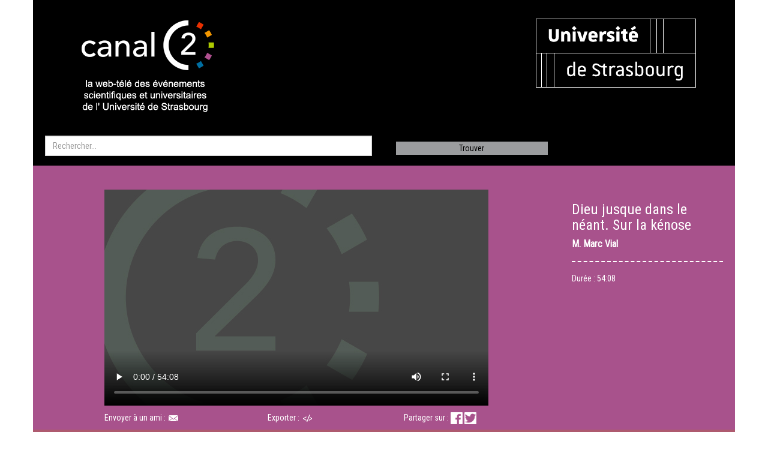

--- FILE ---
content_type: text/html; charset=UTF-8
request_url: http://www.canalc2.tv/video/12921
body_size: 3147
content:
<!DOCTYPE html>
<html lang="fr">
    <head>
        <meta charset="UTF-8">
        <meta http-equiv="X-UA-COMPATIBLE" content="IE=edge">
        <meta name="viewport" content="width=device-width, initial-scale=1">
        <title>Dieu jusque dans le néant. Sur la kénose - CanalC2 : la web télévision des événements universitaires de l'Université de Strasbourg</title>
        <link rel="icon" type="image/x-icon" href="/favicon.ico?de3cd93">
        <link rel="stylesheet" href="/css/bootstrap.min.css?de3cd93"/>
        <!--[if lt IE 9]>
            <script src="//oss.maxcdn.com/html5shiv/3.7.2/html5shiv.min.js"></script>
            <script src="//oss.maxcdn.com/respond/1.4.2/respond.min.js"></script>
        <![endif]-->
        <link rel="stylesheet" href="//fonts.googleapis.com/css?family=Roboto+Condensed">
        <link rel="stylesheet" href="/css/styles.css?de3cd93">
            <script src="/jwplayer/jwplayer.js?de3cd93"></script>
    <script>jwplayer.key="6g8RnpD+hst0hSyV1LfHQDnAdLaWeyRXDA1wDQ==";</script>
                <link type="application/rss+xml" rel="alternate" href="/feed/rss" title="Derniers événements sur CanalC2"/>
    </head>

    <body>
        <div class="container">
            <header class="row">
                <div class="col-md-6 top">
                    <a href="/" title="Accueil"><img src="/img/logo_canalc2.png?de3cd93" alt="CanalC2" class="logo canalc2"/></a>
                </div>
                <div class="col-md-6 top">
                    <a href="http://www.unistra.fr/" title="Unistra"><img src="/img/logo_unistra.png?de3cd93" alt="Unistra" class="logo unistra"/></a>
                </div>
            </header>

            
        <div class="row">
        <form name="" method="get" action="/recherche/">
        <div class="col-md-6 search">
            <input type="search" id="q" name="q" required="required" placeholder="Rechercher..." role="search" class="form-control" />
        </div>
        <div class="col-md-3 search">
            <input type="submit" id="trouver" class="button-trouver" value="Trouver">
        </div>
        <div class="col-md-3 search"></div>
        </form>
    </div>


    <div class="row">
    <div class="col-md-12 video_topbottom"></div>
</div>
<div class="row no-gutter">
    <div id="video"
          data-video-id="12921"
     data-video-live="false"
     data-video-serveur="vod-stream.di.unistra.fr/vod-flash/video/vod/"
     data-video-path="canalc2/2014/0923_kenose/20140923-kenose-vial-3.mp4">
    <div class="col-md-9 video_background360">
        <div style="margin:0 auto;width:640px;">
                            <video id="vid" src="https://vod-stream.di.unistra.fr/vod-flash/video/vod//canalc2/2014/0923_kenose/20140923-kenose-vial-3.mp4"
       controls
                    width="640"
            height="360"
               poster="/img/vignette-640x360.jpg?de3cd93">
</video>

                        <div class="video_topbottom" style="width: 640px;">
    <div class="send_friend">
        Envoyer à un ami&nbsp;: <img src="/img/icon_enveloppe_black.png?de3cd93" id="send-friend"
                                     width="20" height="20" class="img-opacity link" alt="Envoyer à un ami" title="Envoyer à un ami"/>
    </div>
    <div class="embed">
        Exporter&nbsp;: <img src="/img/icon_embed_black.png?de3cd93" class="img-opacity link" id="embed"
                             width="20" height="20" alt="Exporter" title="Exporter"/>
    </div>
    <div class="share">
        Partager sur&nbsp;:
        <a href="http://www.facebook.com/sharer/sharer.php?u=http%3A%2F%2Fwww.canalc2.tv%2Fvideo%2F12921&amp;title=Dieu%20jusque%20dans%20le%20n%C3%A9ant.%20Sur%20la%20k%C3%A9nose" id="share-btn-facebook">
            <img src="/img/button_logo_facebook.png?de3cd93" width="20" height="20" class="img-opacity" alt="Partager sur Facebook" title="Partager sur Facebook"/>
        </a>
        <a href="http://twitter.com/home?status=Dieu%20jusque%20dans%20le%20n%C3%A9ant.%20Sur%20la%20k%C3%A9nose+http%3A%2F%2Fwww.canalc2.tv%2Fvideo%2F12921" id="share-btn-twitter">
            <img src="/img/button_twitter_black.png?de3cd93" width="20" height="20" class="img-opacity" alt="Partager sur Twitter" title="Partager sur Twitter"/>
        </a>
    </div>
</div>

        </div>
    </div>
</div>

    <div class="col-md-3 video_background360 video_descr">
        <h3>Dieu jusque dans le néant. Sur la kénose</h3>
                    <h4 class="h4txtbold"><span itemscope itemtype="http://schema.org/Person">
    <span itemprop="honorificPrefix">M.</span>    <span itemprop="name">Marc Vial</span>
</span>
</h4>
                            <h5></h5>
                            <hr/>
                        <h4 class="h4txt">Durée : <time datetime="PT54M08S" id="video_duree">54:08</time></h4>
    </div>
</div>
<div class="row video social" id="share-friend" style="display: none;">
    <div class="col-md-6" id="share-friend-form"></div>
    <div class="col-md-6"></div>
</div>
<div class="row video social" id="share-embed" style="display: none;">
    <div class="col-md-12">
        <input id="code-embed" type="text" class="form-control" value="&lt;iframe&#x20;width&#x3D;&quot;640&quot;&#x20;height&#x3D;&quot;360&quot;&#x20;src&#x3D;&quot;http&#x3A;&#x2F;&#x2F;www.canalc2.tv&#x2F;embed&#x2F;12921&quot;&#x20;frameborder&#x3D;&quot;0&quot;&#x20;style&#x3D;&quot;border&#x3A;&#x20;none&#x3B;&quot;&#x20;scrolling&#x3D;&quot;no&quot;&#x20;seamless&#x3D;&quot;seamless&quot;&gt;&lt;&#x2F;iframe&gt;&#x0A;"/>
                    <label for="size-embed">Taille de la vidéo</label>
            <select id="size-embed">
                                    <option value="640x360" selected="selected">640 x 360</option>
                    <option value="560x315">560 x 315</option>
                    <option value="480x270">480 x 270</option>
                                            </select>
            </div>
    <div class="col-md-6"></div>
</div>


    <div class="row">
    <div class="col-md-12 col_description">
        <h3>Séance de rentrée de la Faculté de Théologie protestante</h3>
        <h4>            Le <time datetime="2014-09-23">23 septembre 2014</time>
    
        </h4>
        <h5>Palais universitaire , Strasbourg</h5>
                    <h4 class="h4txt">
                                    Université de Strasbourg - Faculté de théologie protestante
                            </h4>
                            <p class="h4txt">La leçon de rentrée, précédée d’une remise des attestions de réussite, aura lieu mardi 23 septembre à 16h15. Elle sera prononcée par M. Vial et portera sur &quot;Dieu jusque dans le néant. Sur la kénose&quot;. </p>
                            <p><a href="http://theopro.unistra.fr/">http://theopro.unistra.fr/</a></p>
                            <h4 class="h4txt">Thème(s) : <a href="/theme/theologie">Théologie</a> </h4>
                            <h4 class="h4txt"> Lettres, Arts, Langues et Civilisations, Sciences humaines, sociales, de l’éducation et de l’information</h4>
                            <h4 class="h4txt">Producteur : Université de Strasbourg</h4>
                    <h4 class="h4txt">Réalisateur : Colloques et Conférences</h4>
            </div>
</div>


    <div class="row">
            <div class="col-md-4 jour1">        <h3>
                    <time datetime="2014-09-23">23 SEPT.</time>
            </h3>
</div>
            <div class="col-md-4 jour2"></div>
            <div class="col-md-4 jour3"></div>
    </div>




        <div class="row">
        <div class="col-md-12 s1">
            <h2>Programme</h2>
        </div>
    </div>

    
    
    <div class="row">
                    
                                                    <div class="col-md-3 s1v1    card"
                 data-start="16:15:00" data-end="16:30:00" data-id="12928">
                                    <h3>
                                                    <a href="/video/12928">Allocution</a>
                                            </h3>
                                            <h4 class="h4txtbold"><span itemscope itemtype="http://schema.org/Person">
    <span itemprop="honorificPrefix">Mme</span>    <span itemprop="name">Evelyne Will-Muller</span>
</span>
</h4>
                                                    <h5> </h5>
                                                                                                                </div>
                    
                                                    <div class="col-md-3 s1v2    card"
                 data-start="16:30:00" data-end="18:00:00" data-id="12921">
                                    <h3>
                                                    <a href="/video/12921">Dieu jusque dans le néant. Sur la kénose</a>
                                            </h3>
                                            <h4 class="h4txtbold"><span itemscope itemtype="http://schema.org/Person">
    <span itemprop="honorificPrefix">M.</span>    <span itemprop="name">Marc Vial</span>
</span>
</h4>
                                                    <h5> </h5>
                                                                                                                </div>
                    
                                                    <div class="col-md-3 s1v3    card"
                 data-start="16:30:00" data-end="16:40:00" data-id="12935">
                                    <h3>
                                                    <a href="/video/12935">Remise des diplômes</a>
                                            </h3>
                                            <h4 class="h4txtbold"><span itemscope itemtype="http://schema.org/Person">
    <span itemprop="honorificPrefix">M.</span>    <span itemprop="name">Rémi Gounelle</span>
</span>
</h4>
                                                    <h5>

Doyen,
Professeur d&#039;histoire de l&#039;Antiquité chrétienne
Faculté de théologie protestante de l&#039;Université de Strasbourg </h5>
                                                                                                                </div>
                    
                                                    <div class="col-md-3 s1v4 empty-md   card"
                 data-start="" data-end="" data-id="">
                            </div>
            </div>





            <footer>
                <div class="row">
                    <div class="col-md-6 contener_logo_canalc2gris">
                        <a href="/">
                            <img src="/img/logo_canalc2gris.png?de3cd93" alt="CanalC2" style="margin-top: 40px; margin-left: 180px;"/>
                        </a>
                    </div>
                    <div class="col-md-6 contener_contacts">
                        <h4 class="foot-txt">
                            <a href="/">Canal C2</a><br>
                            Université de Strasbourg<br>
                            Direction du numérique<br>
                            Département audiovisuel<br>
                            16 rue René Descartes<br>
                            67000 Strasbourg<br>
                            ---------------------------------------<br>
                            courriel : dnum-dav@unistra.fr<br>
                            ---------------------------------------<br>
                            site réalisé par la <a href="https://services-numeriques.unistra.fr/"><abbr
                                        title="Direction du numérique">DNum</abbr></a> © 2015<br>
                            <a href="/mentions-legales">Mentions légales</a>
                        </h4>
                    </div>
                </div>
                <div class="row">
                    <div class="col-md-12 footer"></div>
                </div>
            </footer>
        </div>
        <script src="/js/jquery.min.js?de3cd93"></script>
            <script src="/js/canalc2.js?de3cd93"></script>
    </body>
</html>


--- FILE ---
content_type: text/javascript
request_url: http://www.canalc2.tv/js/canalc2.js?de3cd93
body_size: 1365
content:
"use strict";$(document).ready(function(){function e(e){e&&$.ajax({url:i+"/vue",method:"POST"})}function t(e){$.ajax({url:i+"/duree",method:"PUT",dataType:"json",contentType:"application/json; charset=utf-8",data:JSON.stringify({duree:parseInt(e)})}).then(function(e){$("#video_duree").text(e.duree),$("#video").attr("data-duree-estimee",!1)},function(){})}var a=parseInt($("#video").attr("data-video-id")),n=$("#video").attr("data-video-live"),i=window.location.pathname;if("/"===i&&(i="/video/"+a),"undefined"!=typeof playerConfig){var o=jwplayer("Player");o.setup(playerConfig);try{o.on("play",function(i){"true"===$("#video").attr("data-duree-estimee")&&"false"==n&&setTimeout(function(){t(o.getDuration())},2e3),"buffering"===i.oldstate.toLowerCase()&&"false"==n&&e(a)})}catch(d){}}else{var o=$("video#vid");try{o.on("play",function(i){"true"===$("#video").attr("data-duree-estimee")&&"false"==n&&setTimeout(function(){var e=document.getElementById("vid");t(parseInt(e.duration))},2e3),setTimeout(function(){"false"==n&&e(a)},5e3)})}catch(d){}}});
$(document).ready(function(){"use strict";var t=function(){var t,i=new Date,e=i.getSeconds(),n=i.getMinutes(),r=i.getHours();return r.toString().length<2&&(r="0"+r.toString()),n.toString().length<2&&(n="0"+n.toString()),e.toString().length<2&&(e="0"+e.toString()),t=r+":"+n+":"+e},i=function(){$("div.live-card").each(function(){var i=$(this).attr("data-start"),e=$(this).attr("data-end"),r=t();if($(this).removeClass("live"),r>i&&e>r){var o=$(this).data("id");n(o),$(this).addClass("live")}})},e=function(t){var i="<h3>"+t.titre+"</h3>";Array.prototype.forEach&&t.contributeurs.forEach(function(t){i+='<h4 class="h4txtbold">'+t.nom+"</h4>",t.titre&&(i+="<h5>"+t.titre+"</h5>")}),i+="<hr>",t.session.description&&(i+='<h4 class="h4txt">'+t.session.description+"</h4>"),t.debut&&t.fin&&(i+='<h4 class="h4txt"><time title="Heure de début">'+t.debut+"</time> - <time>"+t.fin+"</time></h4>"),$("#info-direct").html(i)},n=function(t){if(t){$.get("/direct/info/"+t,function(t){e(t)})}};i(),setInterval(i,6e4)});
$(document).ready(function(){"use strict";var e=$("#video").data("video-id"),n=function(){$.get("/video/"+e+"/envoi-ami").done(function(e){"undefined"!=typeof e.form&&$("#share-friend-form").html(e.form)})},i=$("#video").data("video-live");("false"==i||i===!1)&&n(),$("#send-friend").on("click",function(e){$("#share-friend").toggle({duration:400,easing:"swing"})}),$("#embed").on("click",function(e){$("#share-embed").toggle({duration:400,easing:"linear"})}),$("#share-friend").on("submit","#share-friend-form form",function(e){e.preventDefault();var i=$(this),o=i.serialize();$.ajax({type:i.attr("method"),url:i.attr("action"),data:o}).done(function(e){$("#share-friend").toggle(),n()}).fail(function(e,n,i){"undefined"!=typeof e.responseJSON?e.responseJSON.hasOwnProperty("form")&&$("#share-friend-form").html(e.responseJSON.form):console.log(i)})}),$("#size-embed").on("change",function(){var e=$(this).val(),n=e.split("x"),i=$("#code-embed"),o=i.val();o=o.replace(/width="\d+"/,'width="'+n[0]+'"'),o=o.replace(/height="\d+"/,'height="'+n[1]+'"'),i.val(o)}),$("#share-btn-facebook").on("click",function(e){e.preventDefault(),window.open(this.href)}),$("#share-btn-twitter").on("click",function(e){e.preventDefault(),window.open(this.href)}),$("#code-embed").on("click",function(){this.select()})});